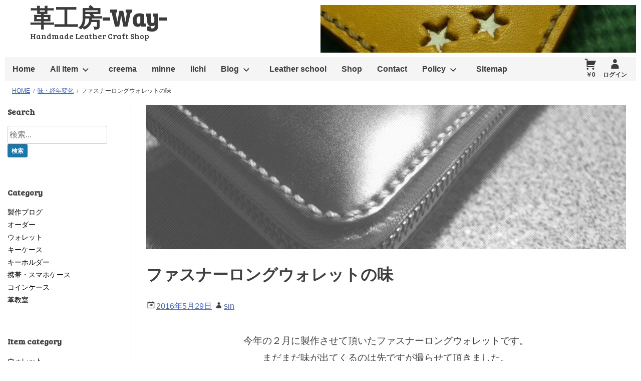

--- FILE ---
content_type: text/html; charset=UTF-8
request_url: https://way03.com/archives/%E3%83%95%E3%82%A1%E3%82%B9%E3%83%8A%E3%83%BC%E3%83%AD%E3%83%B3%E3%82%B0%E3%82%A6%E3%82%A9%E3%83%AC%E3%83%83%E3%83%88%E3%81%AE%E5%91%B3/
body_size: 12708
content:
<!DOCTYPE html>
<!--[if IE 7]>
<html class="ie ie7" lang="ja">
<![endif]-->
<!--[if IE 8]>
<html class="ie ie8" lang="ja">
<![endif]-->
<!--[if !(IE 7) & !(IE 8)]><!-->
<html lang="ja">
<!--<![endif]-->
<head>
<!-- wexal_pst_init.js does not exist -->
<!-- engagement_delay.js does not exist -->
<link rel="dns-prefetch" href="//b.st-hatena.com/">
<link rel="preconnect" href="//b.st-hatena.com/">
<link rel="dns-prefetch" href="//cdnjs.cloudflare.com/">
<link rel="dns-prefetch" href="//ajax.googleapis.com/">
<link rel="dns-prefetch" href="//fonts.googleapis.com/">
<link rel="dns-prefetch" href="//stats.wp.com/">
<meta charset="UTF-8">
<meta name="viewport" content="width=device-width, initial-scale=1">
<link rel="profile" href="http://gmpg.org/xfn/11">
<link rel="pingback" href="https://way03.com/xmlrpc.php">
<!--[if lt IE 9]>
	<script src="https://way03.com/wp-content/themes/baseshop/js/html5.js"></script>
	<![endif]-->
<title>ファスナーロングウォレットの味 | 革工房-Way-</title>
<meta name='robots' content='max-image-preview:large'/>
<link rel='dns-prefetch' href='//ajax.googleapis.com'/>
<link rel='dns-prefetch' href='//cdnjs.cloudflare.com'/>
<link rel='dns-prefetch' href='//stats.wp.com'/>
<link rel='dns-prefetch' href='//fonts.googleapis.com'/>
<link rel="alternate" type="application/rss+xml" title="革工房-Way- &raquo; ファスナーロングウォレットの味 のコメントのフィード" href="https://way03.com/archives/%e3%83%95%e3%82%a1%e3%82%b9%e3%83%8a%e3%83%bc%e3%83%ad%e3%83%b3%e3%82%b0%e3%82%a6%e3%82%a9%e3%83%ac%e3%83%83%e3%83%88%e3%81%ae%e5%91%b3/feed/"/>
<style id='wp-img-auto-sizes-contain-inline-css' type='text/css'>
img:is([sizes=auto i],[sizes^="auto," i]){contain-intrinsic-size:3000px 1500px}
/*# sourceURL=wp-img-auto-sizes-contain-inline-css */
</style>
<style id='wp-block-library-inline-css' type='text/css'>
:root{--wp-block-synced-color:#7a00df;--wp-block-synced-color--rgb:122,0,223;--wp-bound-block-color:var(--wp-block-synced-color);--wp-editor-canvas-background:#ddd;--wp-admin-theme-color:#007cba;--wp-admin-theme-color--rgb:0,124,186;--wp-admin-theme-color-darker-10:#006ba1;--wp-admin-theme-color-darker-10--rgb:0,107,160.5;--wp-admin-theme-color-darker-20:#005a87;--wp-admin-theme-color-darker-20--rgb:0,90,135;--wp-admin-border-width-focus:2px}@media (min-resolution:192dpi){:root{--wp-admin-border-width-focus:1.5px}}.wp-element-button{cursor:pointer}:root .has-very-light-gray-background-color{background-color:#eee}:root .has-very-dark-gray-background-color{background-color:#313131}:root .has-very-light-gray-color{color:#eee}:root .has-very-dark-gray-color{color:#313131}:root .has-vivid-green-cyan-to-vivid-cyan-blue-gradient-background{background:linear-gradient(135deg,#00d084,#0693e3)}:root .has-purple-crush-gradient-background{background:linear-gradient(135deg,#34e2e4,#4721fb 50%,#ab1dfe)}:root .has-hazy-dawn-gradient-background{background:linear-gradient(135deg,#faaca8,#dad0ec)}:root .has-subdued-olive-gradient-background{background:linear-gradient(135deg,#fafae1,#67a671)}:root .has-atomic-cream-gradient-background{background:linear-gradient(135deg,#fdd79a,#004a59)}:root .has-nightshade-gradient-background{background:linear-gradient(135deg,#330968,#31cdcf)}:root .has-midnight-gradient-background{background:linear-gradient(135deg,#020381,#2874fc)}:root{--wp--preset--font-size--normal:16px;--wp--preset--font-size--huge:42px}.has-regular-font-size{font-size:1em}.has-larger-font-size{font-size:2.625em}.has-normal-font-size{font-size:var(--wp--preset--font-size--normal)}.has-huge-font-size{font-size:var(--wp--preset--font-size--huge)}.has-text-align-center{text-align:center}.has-text-align-left{text-align:left}.has-text-align-right{text-align:right}.has-fit-text{white-space:nowrap!important}#end-resizable-editor-section{display:none}.aligncenter{clear:both}.items-justified-left{justify-content:flex-start}.items-justified-center{justify-content:center}.items-justified-right{justify-content:flex-end}.items-justified-space-between{justify-content:space-between}.screen-reader-text{border:0;clip-path:inset(50%);height:1px;margin:-1px;overflow:hidden;padding:0;position:absolute;width:1px;word-wrap:normal!important}.screen-reader-text:focus{background-color:#ddd;clip-path:none;color:#444;display:block;font-size:1em;height:auto;left:5px;line-height:normal;padding:15px 23px 14px;text-decoration:none;top:5px;width:auto;z-index:100000}html :where(.has-border-color){border-style:solid}html :where([style*=border-top-color]){border-top-style:solid}html :where([style*=border-right-color]){border-right-style:solid}html :where([style*=border-bottom-color]){border-bottom-style:solid}html :where([style*=border-left-color]){border-left-style:solid}html :where([style*=border-width]){border-style:solid}html :where([style*=border-top-width]){border-top-style:solid}html :where([style*=border-right-width]){border-right-style:solid}html :where([style*=border-bottom-width]){border-bottom-style:solid}html :where([style*=border-left-width]){border-left-style:solid}html :where(img[class*=wp-image-]){height:auto;max-width:100%}:where(figure){margin:0 0 1em}html :where(.is-position-sticky){--wp-admin--admin-bar--position-offset:var(--wp-admin--admin-bar--height,0px)}@media screen and (max-width:600px){html :where(.is-position-sticky){--wp-admin--admin-bar--position-offset:0px}}

/*# sourceURL=wp-block-library-inline-css */
</style><style id='global-styles-inline-css' type='text/css'>
:root{--wp--preset--aspect-ratio--square: 1;--wp--preset--aspect-ratio--4-3: 4/3;--wp--preset--aspect-ratio--3-4: 3/4;--wp--preset--aspect-ratio--3-2: 3/2;--wp--preset--aspect-ratio--2-3: 2/3;--wp--preset--aspect-ratio--16-9: 16/9;--wp--preset--aspect-ratio--9-16: 9/16;--wp--preset--color--black: #000000;--wp--preset--color--cyan-bluish-gray: #abb8c3;--wp--preset--color--white: #ffffff;--wp--preset--color--pale-pink: #f78da7;--wp--preset--color--vivid-red: #cf2e2e;--wp--preset--color--luminous-vivid-orange: #ff6900;--wp--preset--color--luminous-vivid-amber: #fcb900;--wp--preset--color--light-green-cyan: #7bdcb5;--wp--preset--color--vivid-green-cyan: #00d084;--wp--preset--color--pale-cyan-blue: #8ed1fc;--wp--preset--color--vivid-cyan-blue: #0693e3;--wp--preset--color--vivid-purple: #9b51e0;--wp--preset--gradient--vivid-cyan-blue-to-vivid-purple: linear-gradient(135deg,rgb(6,147,227) 0%,rgb(155,81,224) 100%);--wp--preset--gradient--light-green-cyan-to-vivid-green-cyan: linear-gradient(135deg,rgb(122,220,180) 0%,rgb(0,208,130) 100%);--wp--preset--gradient--luminous-vivid-amber-to-luminous-vivid-orange: linear-gradient(135deg,rgb(252,185,0) 0%,rgb(255,105,0) 100%);--wp--preset--gradient--luminous-vivid-orange-to-vivid-red: linear-gradient(135deg,rgb(255,105,0) 0%,rgb(207,46,46) 100%);--wp--preset--gradient--very-light-gray-to-cyan-bluish-gray: linear-gradient(135deg,rgb(238,238,238) 0%,rgb(169,184,195) 100%);--wp--preset--gradient--cool-to-warm-spectrum: linear-gradient(135deg,rgb(74,234,220) 0%,rgb(151,120,209) 20%,rgb(207,42,186) 40%,rgb(238,44,130) 60%,rgb(251,105,98) 80%,rgb(254,248,76) 100%);--wp--preset--gradient--blush-light-purple: linear-gradient(135deg,rgb(255,206,236) 0%,rgb(152,150,240) 100%);--wp--preset--gradient--blush-bordeaux: linear-gradient(135deg,rgb(254,205,165) 0%,rgb(254,45,45) 50%,rgb(107,0,62) 100%);--wp--preset--gradient--luminous-dusk: linear-gradient(135deg,rgb(255,203,112) 0%,rgb(199,81,192) 50%,rgb(65,88,208) 100%);--wp--preset--gradient--pale-ocean: linear-gradient(135deg,rgb(255,245,203) 0%,rgb(182,227,212) 50%,rgb(51,167,181) 100%);--wp--preset--gradient--electric-grass: linear-gradient(135deg,rgb(202,248,128) 0%,rgb(113,206,126) 100%);--wp--preset--gradient--midnight: linear-gradient(135deg,rgb(2,3,129) 0%,rgb(40,116,252) 100%);--wp--preset--font-size--small: 13px;--wp--preset--font-size--medium: 20px;--wp--preset--font-size--large: 36px;--wp--preset--font-size--x-large: 42px;--wp--preset--spacing--20: 0.44rem;--wp--preset--spacing--30: 0.67rem;--wp--preset--spacing--40: 1rem;--wp--preset--spacing--50: 1.5rem;--wp--preset--spacing--60: 2.25rem;--wp--preset--spacing--70: 3.38rem;--wp--preset--spacing--80: 5.06rem;--wp--preset--shadow--natural: 6px 6px 9px rgba(0, 0, 0, 0.2);--wp--preset--shadow--deep: 12px 12px 50px rgba(0, 0, 0, 0.4);--wp--preset--shadow--sharp: 6px 6px 0px rgba(0, 0, 0, 0.2);--wp--preset--shadow--outlined: 6px 6px 0px -3px rgb(255, 255, 255), 6px 6px rgb(0, 0, 0);--wp--preset--shadow--crisp: 6px 6px 0px rgb(0, 0, 0);}:where(.is-layout-flex){gap: 0.5em;}:where(.is-layout-grid){gap: 0.5em;}body .is-layout-flex{display: flex;}.is-layout-flex{flex-wrap: wrap;align-items: center;}.is-layout-flex > :is(*, div){margin: 0;}body .is-layout-grid{display: grid;}.is-layout-grid > :is(*, div){margin: 0;}:where(.wp-block-columns.is-layout-flex){gap: 2em;}:where(.wp-block-columns.is-layout-grid){gap: 2em;}:where(.wp-block-post-template.is-layout-flex){gap: 1.25em;}:where(.wp-block-post-template.is-layout-grid){gap: 1.25em;}.has-black-color{color: var(--wp--preset--color--black) !important;}.has-cyan-bluish-gray-color{color: var(--wp--preset--color--cyan-bluish-gray) !important;}.has-white-color{color: var(--wp--preset--color--white) !important;}.has-pale-pink-color{color: var(--wp--preset--color--pale-pink) !important;}.has-vivid-red-color{color: var(--wp--preset--color--vivid-red) !important;}.has-luminous-vivid-orange-color{color: var(--wp--preset--color--luminous-vivid-orange) !important;}.has-luminous-vivid-amber-color{color: var(--wp--preset--color--luminous-vivid-amber) !important;}.has-light-green-cyan-color{color: var(--wp--preset--color--light-green-cyan) !important;}.has-vivid-green-cyan-color{color: var(--wp--preset--color--vivid-green-cyan) !important;}.has-pale-cyan-blue-color{color: var(--wp--preset--color--pale-cyan-blue) !important;}.has-vivid-cyan-blue-color{color: var(--wp--preset--color--vivid-cyan-blue) !important;}.has-vivid-purple-color{color: var(--wp--preset--color--vivid-purple) !important;}.has-black-background-color{background-color: var(--wp--preset--color--black) !important;}.has-cyan-bluish-gray-background-color{background-color: var(--wp--preset--color--cyan-bluish-gray) !important;}.has-white-background-color{background-color: var(--wp--preset--color--white) !important;}.has-pale-pink-background-color{background-color: var(--wp--preset--color--pale-pink) !important;}.has-vivid-red-background-color{background-color: var(--wp--preset--color--vivid-red) !important;}.has-luminous-vivid-orange-background-color{background-color: var(--wp--preset--color--luminous-vivid-orange) !important;}.has-luminous-vivid-amber-background-color{background-color: var(--wp--preset--color--luminous-vivid-amber) !important;}.has-light-green-cyan-background-color{background-color: var(--wp--preset--color--light-green-cyan) !important;}.has-vivid-green-cyan-background-color{background-color: var(--wp--preset--color--vivid-green-cyan) !important;}.has-pale-cyan-blue-background-color{background-color: var(--wp--preset--color--pale-cyan-blue) !important;}.has-vivid-cyan-blue-background-color{background-color: var(--wp--preset--color--vivid-cyan-blue) !important;}.has-vivid-purple-background-color{background-color: var(--wp--preset--color--vivid-purple) !important;}.has-black-border-color{border-color: var(--wp--preset--color--black) !important;}.has-cyan-bluish-gray-border-color{border-color: var(--wp--preset--color--cyan-bluish-gray) !important;}.has-white-border-color{border-color: var(--wp--preset--color--white) !important;}.has-pale-pink-border-color{border-color: var(--wp--preset--color--pale-pink) !important;}.has-vivid-red-border-color{border-color: var(--wp--preset--color--vivid-red) !important;}.has-luminous-vivid-orange-border-color{border-color: var(--wp--preset--color--luminous-vivid-orange) !important;}.has-luminous-vivid-amber-border-color{border-color: var(--wp--preset--color--luminous-vivid-amber) !important;}.has-light-green-cyan-border-color{border-color: var(--wp--preset--color--light-green-cyan) !important;}.has-vivid-green-cyan-border-color{border-color: var(--wp--preset--color--vivid-green-cyan) !important;}.has-pale-cyan-blue-border-color{border-color: var(--wp--preset--color--pale-cyan-blue) !important;}.has-vivid-cyan-blue-border-color{border-color: var(--wp--preset--color--vivid-cyan-blue) !important;}.has-vivid-purple-border-color{border-color: var(--wp--preset--color--vivid-purple) !important;}.has-vivid-cyan-blue-to-vivid-purple-gradient-background{background: var(--wp--preset--gradient--vivid-cyan-blue-to-vivid-purple) !important;}.has-light-green-cyan-to-vivid-green-cyan-gradient-background{background: var(--wp--preset--gradient--light-green-cyan-to-vivid-green-cyan) !important;}.has-luminous-vivid-amber-to-luminous-vivid-orange-gradient-background{background: var(--wp--preset--gradient--luminous-vivid-amber-to-luminous-vivid-orange) !important;}.has-luminous-vivid-orange-to-vivid-red-gradient-background{background: var(--wp--preset--gradient--luminous-vivid-orange-to-vivid-red) !important;}.has-very-light-gray-to-cyan-bluish-gray-gradient-background{background: var(--wp--preset--gradient--very-light-gray-to-cyan-bluish-gray) !important;}.has-cool-to-warm-spectrum-gradient-background{background: var(--wp--preset--gradient--cool-to-warm-spectrum) !important;}.has-blush-light-purple-gradient-background{background: var(--wp--preset--gradient--blush-light-purple) !important;}.has-blush-bordeaux-gradient-background{background: var(--wp--preset--gradient--blush-bordeaux) !important;}.has-luminous-dusk-gradient-background{background: var(--wp--preset--gradient--luminous-dusk) !important;}.has-pale-ocean-gradient-background{background: var(--wp--preset--gradient--pale-ocean) !important;}.has-electric-grass-gradient-background{background: var(--wp--preset--gradient--electric-grass) !important;}.has-midnight-gradient-background{background: var(--wp--preset--gradient--midnight) !important;}.has-small-font-size{font-size: var(--wp--preset--font-size--small) !important;}.has-medium-font-size{font-size: var(--wp--preset--font-size--medium) !important;}.has-large-font-size{font-size: var(--wp--preset--font-size--large) !important;}.has-x-large-font-size{font-size: var(--wp--preset--font-size--x-large) !important;}
/*# sourceURL=global-styles-inline-css */
</style>
<style id='classic-theme-styles-inline-css' type='text/css'>
/*! This file is auto-generated */
.wp-block-button__link{color:#fff;background-color:#32373c;border-radius:9999px;box-shadow:none;text-decoration:none;padding:calc(.667em + 2px) calc(1.333em + 2px);font-size:1.125em}.wp-block-file__button{background:#32373c;color:#fff;text-decoration:none}
/*# sourceURL=/wp-includes/css/classic-themes.min.css */
</style>
<link rel='stylesheet' id='baseshop-style-css' href='https://way03.com/wp-content/themes/baseshop/style.css?ver=1.2.0' type='text/css' media='all'/>
<link rel='stylesheet' id='google-fonts-css' href='//fonts.googleapis.com/css?family=Bree+Serif&#038;ver=6.9' type='text/css' media='all'/>
<link rel='stylesheet' id='photoswipe-style-css' href='https://way03.com/wp-content/themes/baseshop/library/photo-swipe/photoswipe.min.css?ver=1.0.0' type='text/css' media='all'/>
<link rel='stylesheet' id='psdefault-style-css' href='https://way03.com/wp-content/themes/baseshop/library/photo-swipe/default-skin/default-skin.min.css?ver=1.0.0' type='text/css' media='all'/>
<link rel='stylesheet' id='usces_default_css-css' href='https://way03.com/wp-content/plugins/usc-e-shop/css/usces_default.css?ver=2.11.26.2512161' type='text/css' media='all'/>
<script type="text/javascript" src="//ajax.googleapis.com/ajax/libs/jquery/2.1.4/jquery.min.js" id="jquery-js"></script>
<script>window.jQuery || document.write('<script src="https://way03.com/wp-includes/js/jquery/jquery.js"><\/script>')</script><script type="text/javascript" src="//cdnjs.cloudflare.com/ajax/libs/jquery-migrate/1.2.1/jquery-migrate.min.js" id="migrate-cdn-js"></script>
<script>window.jQuery.migrateWarnings || document.write('<script src="https://way03.com/wp-content/themes/baseshop/library/jquery-migrate.min.js"><\/script>')</script><link rel="alternate" title="JSON" type="application/json" href="https://way03.com/wp-json/wp/v2/posts/8134"/>
<meta name="generator" content="WordPress 6.9"/>
<link rel="canonical" href="https://way03.com/archives/%e3%83%95%e3%82%a1%e3%82%b9%e3%83%8a%e3%83%bc%e3%83%ad%e3%83%b3%e3%82%b0%e3%82%a6%e3%82%a9%e3%83%ac%e3%83%83%e3%83%88%e3%81%ae%e5%91%b3/"/>
<style>img#wpstats{display:none}</style>
<style type="text/css">.recentcomments a{display:inline !important;padding:0 !important;margin:0 !important;}</style>
<!-- Jetpack Open Graph Tags -->
<meta property="og:type" content="article"/>
<meta property="og:title" content="ファスナーロングウォレットの味"/>
<meta property="og:url" content="https://way03.com/archives/%e3%83%95%e3%82%a1%e3%82%b9%e3%83%8a%e3%83%bc%e3%83%ad%e3%83%b3%e3%82%b0%e3%82%a6%e3%82%a9%e3%83%ac%e3%83%83%e3%83%88%e3%81%ae%e5%91%b3/"/>
<meta property="og:description" content="今年の２月に製作させて頂いたファスナーロングウォレットです。 まだまだ味が出てくるのは先ですが撮らせて頂きまし&hellip;"/>
<meta property="article:published_time" content="2016-05-29T06:53:40+00:00"/>
<meta property="article:modified_time" content="2016-05-29T06:53:40+00:00"/>
<meta property="og:site_name" content="革工房-Way-"/>
<meta property="og:image" content="https://way03.com/wp-content/uploads/2016/05/DSCF2361.jpg"/>
<meta property="og:image:width" content="1600"/>
<meta property="og:image:height" content="1200"/>
<meta property="og:image:alt" content=""/>
<meta property="og:locale" content="ja_JP"/>
<meta name="twitter:text:title" content="ファスナーロングウォレットの味"/>
<meta name="twitter:image" content="https://way03.com/wp-content/uploads/2016/05/DSCF2361.jpg?w=640"/>
<meta name="twitter:card" content="summary_large_image"/>
<!-- End Jetpack Open Graph Tags -->
</head>
<body class="wp-singular post-template-default single single-post postid-8134 single-format-standard wp-theme-baseshop">
<div id="page" class="hfeed  site has-sidebar">
<a class="skip-link screen-reader-text" href="#content">コンテンツへスキップ</a>
<header id="masthead" class="site-header" role="banner" itemscope itemtype="http://schema.org/WPHeader">
<div id="site-header" class="site-headerimg">
<a href="https://way03.com/" rel="home">
<img src="https://way03.com/wp-content/uploads/2015/05/cropped-DSCF9997-e1430912632610.jpg" width="640" height="97" alt="革工房-Way-">
</a>
</div>
<div class="site-branding">
<h1 class="site-title"><a href="https://way03.com/" rel="home">革工房-Way-</a></h1>
<h2 class="site-description">Handmade Leather Craft Shop</h2>
</div><!-- .site-branding -->
<nav id="site-navigation" class="main-navigation" role="navigation" itemscope itemtype="http://schema.org/SiteNavigationElement">
<button class="menu-toggle" aria-controls="menu" aria-expanded="false">Menu</button>
<div class="menu-%e8%b2%a9%e5%a3%b2-container"><ul id="menu-%e8%b2%a9%e5%a3%b2" class="menu"><li id="menu-item-5447" class="menu-item menu-item-type-custom menu-item-object-custom menu-item-home menu-item-5447"><a href="https://way03.com/">Home</a></li>
<li id="menu-item-3959" class="menu-item menu-item-type-taxonomy menu-item-object-category menu-item-has-children menu-item-3959"><a href="https://way03.com/archives/category/item/">All Item</a>
<ul class="sub-menu">
<li id="menu-item-4174" class="menu-item menu-item-type-taxonomy menu-item-object-category menu-item-4174"><a href="https://way03.com/archives/category/item/item-item/">ウォレット</a></li>
<li id="menu-item-4176" class="menu-item menu-item-type-taxonomy menu-item-object-category menu-item-4176"><a href="https://way03.com/archives/category/item/item-item-2/">キーケース</a></li>
<li id="menu-item-4225" class="menu-item menu-item-type-taxonomy menu-item-object-category menu-item-4225"><a href="https://way03.com/archives/category/item/item-item-5/">キーホルダー</a></li>
<li id="menu-item-4177" class="menu-item menu-item-type-taxonomy menu-item-object-category menu-item-4177"><a href="https://way03.com/archives/category/item/item-item-4/">コインケース</a></li>
<li id="menu-item-4175" class="menu-item menu-item-type-taxonomy menu-item-object-category menu-item-4175"><a href="https://way03.com/archives/category/item/item-item-3/">カード・パスケース</a></li>
</ul>
</li>
<li id="menu-item-18600" class="menu-item menu-item-type-custom menu-item-object-custom menu-item-18600"><a href="https://www.creema.jp/c/way">creema</a></li>
<li id="menu-item-18601" class="menu-item menu-item-type-custom menu-item-object-custom menu-item-18601"><a href="https://minne.com/@waywayway">minne</a></li>
<li id="menu-item-18602" class="menu-item menu-item-type-custom menu-item-object-custom menu-item-18602"><a href="https://www.iichi.com/shop/I9796011">iichi</a></li>
<li id="menu-item-5443" class="menu-item menu-item-type-taxonomy menu-item-object-category menu-item-has-children menu-item-5443"><a href="https://way03.com/archives/category/%e3%83%ac%e3%82%b6%e3%83%bc%e3%82%af%e3%83%a9%e3%83%95%e3%83%88/">Blog</a>
<ul class="sub-menu">
<li id="menu-item-5435" class="menu-item menu-item-type-taxonomy menu-item-object-category menu-item-has-children menu-item-5435"><a href="https://way03.com/archives/category/%e3%82%a6%e3%82%a9%e3%83%ac%e3%83%83%e3%83%88/">ウォレット</a>
<ul class="sub-menu">
<li id="menu-item-5436" class="menu-item menu-item-type-taxonomy menu-item-object-category menu-item-5436"><a href="https://way03.com/archives/category/%e3%82%a6%e3%82%a9%e3%83%ac%e3%83%83%e3%83%88%e3%83%81%e3%82%a7%e3%83%bc%e3%83%b3/">ウォレットチェーン</a></li>
<li id="menu-item-5438" class="menu-item menu-item-type-taxonomy menu-item-object-category menu-item-5438"><a href="https://way03.com/archives/category/%e3%82%ab%e3%83%bc%e3%83%89%e3%83%bb%e3%83%91%e3%82%b9%e3%82%b1%e3%83%bc%e3%82%b9/">カード・パスケース</a></li>
<li id="menu-item-5442" class="menu-item menu-item-type-taxonomy menu-item-object-category menu-item-5442"><a href="https://way03.com/archives/category/%e3%82%b3%e3%82%a4%e3%83%b3%e3%82%b1%e3%83%bc%e3%82%b9/">コインケース</a></li>
</ul>
</li>
<li id="menu-item-5440" class="menu-item menu-item-type-taxonomy menu-item-object-category menu-item-has-children menu-item-5440"><a href="https://way03.com/archives/category/%e3%82%ad%e3%83%bc%e3%82%b1%e3%83%bc%e3%82%b9/">キーケース</a>
<ul class="sub-menu">
<li id="menu-item-5439" class="menu-item menu-item-type-taxonomy menu-item-object-category menu-item-5439"><a href="https://way03.com/archives/category/%e3%82%ad%e3%83%bc%e3%82%ab%e3%83%90%e3%83%bc/">キーカバー</a></li>
<li id="menu-item-5441" class="menu-item menu-item-type-taxonomy menu-item-object-category menu-item-5441"><a href="https://way03.com/archives/category/%e3%82%ad%e3%83%bc%e3%83%9b%e3%83%ab%e3%83%80%e3%83%bc/">キーホルダー</a></li>
</ul>
</li>
<li id="menu-item-5437" class="menu-item menu-item-type-taxonomy menu-item-object-category menu-item-5437"><a href="https://way03.com/archives/category/od/">オーダー</a></li>
<li id="menu-item-5444" class="menu-item menu-item-type-taxonomy menu-item-object-category menu-item-5444"><a href="https://way03.com/archives/category/%e4%bf%ae%e7%90%86/">修理</a></li>
<li id="menu-item-5445" class="menu-item menu-item-type-taxonomy menu-item-object-category current-post-ancestor current-menu-parent current-post-parent menu-item-5445"><a href="https://way03.com/archives/category/%e5%91%b3%e3%83%bb%e7%b5%8c%e5%b9%b4%e5%a4%89%e5%8c%96/">味・経年変化</a></li>
</ul>
</li>
<li id="menu-item-5446" class="menu-item menu-item-type-taxonomy menu-item-object-category menu-item-5446"><a href="https://way03.com/archives/category/%e9%9d%a9%e6%95%99%e5%ae%a4/">Leather school</a></li>
<li id="menu-item-5434" class="menu-item menu-item-type-post_type menu-item-object-page menu-item-5434"><a href="https://way03.com/3860-2/">Shop</a></li>
<li id="menu-item-4188" class="menu-item menu-item-type-post_type menu-item-object-page menu-item-4188"><a href="https://way03.com/usces-inquiry/">Contact</a></li>
<li id="menu-item-4192" class="menu-item menu-item-type-post_type menu-item-object-page menu-item-has-children menu-item-4192"><a href="https://way03.com/%e3%83%97%e3%83%a9%e3%82%a4%e3%83%90%e3%82%b7%e3%83%bc%e3%83%9d%e3%83%aa%e3%82%b7%e3%83%bc/">Policy</a>
<ul class="sub-menu">
<li id="menu-item-5433" class="menu-item menu-item-type-post_type menu-item-object-page menu-item-5433"><a href="https://way03.com/%e7%89%b9%e5%ae%9a%e5%95%86%e5%8f%96%e5%bc%95%e6%b3%95%e3%81%ab%e9%96%a2%e3%81%99%e3%82%8b%e8%a1%a8%e7%a4%ba/">特定商取引法に関する表示</a></li>
</ul>
</li>
<li id="menu-item-5448" class="menu-item menu-item-type-post_type menu-item-object-page menu-item-5448"><a href="https://way03.com/sitemap/">Sitemap</a></li>
</ul></div>
<p class="welcome">
<a class="item_pri" href="https://way03.com/usces-cart/" title="カートページ">
￥0 </a>
<a href="https://way03.com/usces-member/?usces_page=login" class="usces_login_a">ログイン</a> </p>
</nav><!-- #site-navigation -->
</header><!-- #masthead -->
<div id="breadcrumb" class="clear"><ul class="breadcrumbs" itemscope itemtype="http://schema.org/BreadcrumbList"><li itemprop="itemListElement" itemscope itemtype="http://schema.org/ListItem"><a itemprop="item" href="https://way03.com/"><span itemprop="name">Home</span></a><meta itemprop="position" content="1"/></li><li itemprop="itemListElement" itemscope itemtype="http://schema.org/ListItem"><a itemprop="item" href="https://way03.com/archives/category/%e5%91%b3%e3%83%bb%e7%b5%8c%e5%b9%b4%e5%a4%89%e5%8c%96/"><span itemprop="name">味・経年変化</span></a><meta itemprop="position" content="2"/></li><li><span>ファスナーロングウォレットの味</span></li></ul></div>
<div id="content" class="site-content">
<div id="primary" class="content-area">
<div id="main" class="site-main" role="main" itemscope itemtype="http://schema.org/Blog">
<article id="post-8134" class="post-8134 post type-post status-publish format-standard has-post-thumbnail hentry category-41" itemscope itemprop="blogPost" itemtype="http://schema.org/BlogPosting">
<div class="post-thumbnail">
<img width="1010" height="505" src="https://way03.com/wp-content/uploads/2016/05/DSCF2361-1010x505.jpg" class="descimg wp-post-image" alt="" itemprop="image" decoding="async" fetchpriority="high" sizes="(max-width: 600px) 98vw,(max-width: 716px) 97vw, (max-width: 1009px) 783px, (max-width: 1064px) 71.2vw, 1010px" srcset="https://way03.com/wp-content/uploads/2016/05/DSCF2361.jpg 1600w, https://way03.com/wp-content/uploads/2016/05/DSCF2361-300x225.jpg 300w, https://way03.com/wp-content/uploads/2016/05/DSCF2361-600x450.jpg 600w, https://way03.com/wp-content/uploads/2016/05/DSCF2361-337x253.jpg 337w, https://way03.com/wp-content/uploads/2016/05/DSCF2361-1010x505.jpg 1010w"/> </div>
<header class="entry-header">
<h1 class="entry-title" itemprop="headline">ファスナーロングウォレットの味</h1>	<div class="entry-meta">
<span class="posted-on"><a href="https://way03.com/archives/%e3%83%95%e3%82%a1%e3%82%b9%e3%83%8a%e3%83%bc%e3%83%ad%e3%83%b3%e3%82%b0%e3%82%a6%e3%82%a9%e3%83%ac%e3%83%83%e3%83%88%e3%81%ae%e5%91%b3/" rel="bookmark"><time class="entry-date published updated" datetime="2016-05-29T15:53:40+09:00" itemprop="datePublished">2016年5月29日</time></a></span><span class="byline"> <span class="author vcard"><a class="url fn" href="https://way03.com/archives/author/sin/">sin</a></span></span>	</div><!-- .entry-meta -->
</header><!-- .entry-header -->
<div class="entry-content" itemprop="articleBody">
<p><center>今年の２月に製作させて頂いたファスナーロングウォレットです。<br/>
まだまだ味が出てくるのは先ですが撮らせて頂きました。<br/>
<a rel="noreferrer noopener" href="https://way03.com/archives/cord/" target="_blank">コードバン青</a>と<a rel="noreferrer noopener" href="https://way03.com/archives/%e3%83%95%e3%82%a1%e3%82%b9%e3%83%8a%e3%83%bc%e3%83%ad%e3%83%b3%e3%82%b0%e3%82%a6%e3%82%a9%e3%83%ac%e3%83%83%e3%83%88%e3%80%80%e5%ae%8c%e6%88%90-18/" target="_blank">サドルレザーナチュラル</a><br/>
<img decoding="async" src="https://way03.com/wp-content/uploads/2016/05/DSCF2360-600x450.jpg" alt="DSCF2360" width="600" height="450" class="aligncenter size-large wp-image-8135" data-size="1600x1200" srcset="https://way03.com/wp-content/uploads/2016/05/DSCF2360-600x450.jpg 600w, https://way03.com/wp-content/uploads/2016/05/DSCF2360-300x225.jpg 300w, https://way03.com/wp-content/uploads/2016/05/DSCF2360-337x253.jpg 337w, https://way03.com/wp-content/uploads/2016/05/DSCF2360.jpg 1600w" sizes="(max-width: 600px) 98vw,(max-width: 620px) 96.7vw, 600px"/></p>
<p><img decoding="async" src="https://way03.com/wp-content/uploads/2016/05/DSCF2361-600x450.jpg" alt="DSCF2361" width="600" height="450" class="aligncenter size-large wp-image-8136" data-size="1600x1200" srcset="https://way03.com/wp-content/uploads/2016/05/DSCF2361-600x450.jpg 600w, https://way03.com/wp-content/uploads/2016/05/DSCF2361-300x225.jpg 300w, https://way03.com/wp-content/uploads/2016/05/DSCF2361-337x253.jpg 337w, https://way03.com/wp-content/uploads/2016/05/DSCF2361.jpg 1600w" sizes="(max-width: 600px) 98vw,(max-width: 620px) 96.7vw, 600px"/></p>
<p><img loading="lazy" decoding="async" src="https://way03.com/wp-content/uploads/2016/05/DSCF2362-600x450.jpg" alt="DSCF2362" width="600" height="450" class="aligncenter size-large wp-image-8137" data-size="1600x1200" srcset="https://way03.com/wp-content/uploads/2016/05/DSCF2362-600x450.jpg 600w, https://way03.com/wp-content/uploads/2016/05/DSCF2362-300x225.jpg 300w, https://way03.com/wp-content/uploads/2016/05/DSCF2362-337x253.jpg 337w, https://way03.com/wp-content/uploads/2016/05/DSCF2362.jpg 1600w" sizes="auto, (max-width: 600px) 98vw,(max-width: 620px) 96.7vw, 600px"/></p>
<p><img loading="lazy" decoding="async" src="https://way03.com/wp-content/uploads/2016/05/DSCF2363-600x450.jpg" alt="DSCF2363" width="600" height="450" class="aligncenter size-large wp-image-8138" data-size="1600x1200" srcset="https://way03.com/wp-content/uploads/2016/05/DSCF2363-600x450.jpg 600w, https://way03.com/wp-content/uploads/2016/05/DSCF2363-300x225.jpg 300w, https://way03.com/wp-content/uploads/2016/05/DSCF2363-337x253.jpg 337w, https://way03.com/wp-content/uploads/2016/05/DSCF2363.jpg 1600w" sizes="auto, (max-width: 600px) 98vw,(max-width: 620px) 96.7vw, 600px"/></p>
</div><!-- .entry-content -->
<footer class="entry-footer">
<aside id="sns_count-2" class="widget widget_sns_count"> <div id="sns-8134" class="widget widget_social">
<ul>
<li>
<a href="#" class="twitter-share-button" data-count="none">Tweet</a>
</li>
<li>
<div class="fb-like" data-href="https://way03.com/archives/%e3%83%95%e3%82%a1%e3%82%b9%e3%83%8a%e3%83%bc%e3%83%ad%e3%83%b3%e3%82%b0%e3%82%a6%e3%82%a9%e3%83%ac%e3%83%83%e3%83%88%e3%81%ae%e5%91%b3/" data-layout="button_count" data-action="like" data-show-faces="false" data-share="true"></div>
</li>
<li>
<a href="#" class="hatena-bookmark-button" data-hatena-bookmark-layout="standard-balloon"><img src="https://b.st-hatena.com/images/entry-button/button-only@2x.png" width="20" height="20" style="border: none;"/></a>
</li>
<li>
<g:plusone size="medium" annotation="bubble"></g:plusone>
</li>
</ul>
</div> </aside> <aside id="related_list-2" class="widget widget_related_list"> <h2 class="widget-title">Related list</h2> <div id="relatedslider" class="widget-slider flexslider">
<ul class="related-list clear slides">
<li>
<a href="https://way03.com/archives/%e3%82%b3%e3%83%bc%e3%83%89%e3%83%90%e3%83%b3%e3%81%ae%e3%82%a8%e3%82%a4%e3%82%b8%e3%83%b3%e3%82%b0/" title="コードバンのエイジング">
<img width="150" height="150" src="https://way03.com/wp-content/uploads/2015/12/DSCF1385-e1450307093278-150x150.jpg" class="attachment-thumbnail size-thumbnail wp-post-image" alt="" decoding="async" loading="lazy"/> <h3>コードバンのエイジング</h3>
</a>
</li>
<li>
<a href="https://way03.com/archives/%e3%83%9a%e3%83%b3%e3%82%b1%e3%83%bc%e3%82%b9%e3%81%ae%e5%91%b3/" title="ペンケースの味">
<img width="150" height="150" src="https://way03.com/wp-content/uploads/2021/11/DSCF6315-150x150.jpg" class="attachment-thumbnail size-thumbnail wp-post-image" alt="" decoding="async" loading="lazy"/> <h3>ペンケースの味</h3>
</a>
</li>
<li>
<a href="https://way03.com/archives/%e3%83%ad%e3%83%b3%e3%82%b0%e3%82%a6%e3%82%a9%e3%83%ac%e3%83%83%e3%83%88%e3%81%ae%e5%91%b3-2/" title="ロングウォレットの味">
<img width="150" height="150" src="https://way03.com/wp-content/uploads/2025/12/DSCF1969-150x150.jpg" class="attachment-thumbnail size-thumbnail wp-post-image" alt="" decoding="async" loading="lazy"/> <h3>ロングウォレットの味</h3>
</a>
</li>
<li>
<a href="https://way03.com/archives/%e3%83%9f%e3%83%89%e3%83%ab%e3%82%a6%e3%82%a9%e3%83%ac%e3%83%83%e3%83%88%e3%81%ae%e7%b5%8c%e5%b9%b4%e5%a4%89%e5%8c%96/" title="経年変化">
<img width="150" height="150" src="https://way03.com/wp-content/uploads/2015/03/DSCF9453-e1425207563705-150x150.jpg" class="attachment-thumbnail size-thumbnail wp-post-image" alt="" decoding="async" loading="lazy"/> <h3>経年変化</h3>
</a>
</li>
<li>
<a href="https://way03.com/archives/%e3%82%af%e3%83%ad%e3%82%b3%e3%83%80%e3%82%a4%e3%83%ab%e3%81%ae%e3%83%95%e3%82%a1%e3%82%b9%e3%83%8a%e3%83%bc%e3%83%ad%e3%83%b3%e3%82%b0%e3%82%a6%e3%82%a9%e3%83%ac%e3%83%83%e3%83%88%e3%80%80%e7%b4%8d/" title="クロコダイルのファスナーロングウォレット　納品">
<img width="150" height="150" src="https://way03.com/wp-content/uploads/2019/03/DSCF2496-150x150.jpg" class="attachment-thumbnail size-thumbnail wp-post-image" alt="" decoding="async" loading="lazy"/> <h3>クロコダイルのファスナーロングウォレット　納品</h3>
</a>
</li>
<li>
<a href="https://way03.com/archives/%e3%83%95%e3%82%a1%e3%82%b9%e3%83%8a%e3%83%bc%e3%83%ad%e3%83%b3%e3%82%b0%e3%82%a6%e3%82%a9%e3%83%ac%e3%83%83%e3%83%88%e3%81%ae%e5%91%b3-2/" title="ファスナーロングウォレットの味">
<img width="150" height="150" src="https://way03.com/wp-content/uploads/2018/11/DSCF1911-150x150.jpg" class="attachment-thumbnail size-thumbnail wp-post-image" alt="" decoding="async" loading="lazy"/> <h3>ファスナーロングウォレットの味</h3>
</a>
</li>
<li>
<a href="https://way03.com/archives/%e5%91%b3/" title="味">
<img width="150" height="150" src="https://way03.com/wp-content/uploads/2015/01/133250082703313221324_dsc07270-150x150.jpg" class="attachment-thumbnail size-thumbnail wp-post-image" alt="" decoding="async" loading="lazy"/> <h3>味</h3>
</a>
</li>
<li>
<a href="https://way03.com/archives/%e3%82%bf%e3%83%90%e3%82%b3%e3%82%b1%e3%83%bc%e3%82%b9-6/" title="タバコケース">
<img width="150" height="150" src="https://way03.com/wp-content/uploads/2016/11/DSCF5033-150x150.jpg" class="attachment-thumbnail size-thumbnail wp-post-image" alt="" decoding="async" loading="lazy"/> <h3>タバコケース</h3>
</a>
</li>
<li>
<a href="https://way03.com/archives/%e3%82%b7%e3%83%a7%e3%83%ab%e3%83%80%e3%83%bc%e3%83%90%e3%83%83%e3%82%b0%e3%81%ae%e5%91%b3/" title="ショルダーバッグの味">
<img width="150" height="150" src="https://way03.com/wp-content/uploads/2018/09/DSCF1594-150x150.jpg" class="attachment-thumbnail size-thumbnail wp-post-image" alt="" decoding="async" loading="lazy"/> <h3>ショルダーバッグの味</h3>
</a>
</li>
<li>
<a href="https://way03.com/archives/%e3%83%99%e3%83%ab%e3%83%88-6/" title="ベルト">
<img width="150" height="150" src="https://way03.com/wp-content/uploads/2015/01/130741943088716208199_dsc06768-150x150.jpg" class="attachment-thumbnail size-thumbnail wp-post-image" alt="" decoding="async" loading="lazy"/> <h3>ベルト</h3>
</a>
</li>
</ul>
</div>
<script>
                    jQuery(function($) {
                        $('#relatedslider').flexslider({
                            animation: "slide",
                            animationLoop: false,
                            slideshow: false,
                            controlNav: false,
                            move: 3,
                            itemWidth: 148,
                            minItems: 2,
                        });
                    });
                </script>
</aside> <span class="cat-links"><a href="https://way03.com/archives/category/%e5%91%b3%e3%83%bb%e7%b5%8c%e5%b9%b4%e5%a4%89%e5%8c%96/" rel="category tag">味・経年変化</a> </span>	</footer><!-- .entry-footer -->
</article><!-- #post-## -->
<nav class="navigation post-navigation" role="navigation">
<h2 class="screen-reader-text">投稿ナビゲーション</h2>
<div class="nav-links">
<div class="nav-previous">以前の記事へ<a href="https://way03.com/archives/%e3%82%ad%e3%83%bc%e3%82%b1%e3%83%bc%e3%82%b9%e3%81%a8%e3%83%91%e3%82%b9%e3%82%b1%e3%83%bc%e3%82%b9%e3%81%ae%e5%91%b3/" rel="prev">キーケースとパスケースの味</a></div><div class="nav-next">新しい記事へ<a href="https://way03.com/archives/%e3%82%bf%e3%83%90%e3%82%b3%e3%82%b1%e3%83%bc%e3%82%b9-6/" rel="next">タバコケース</a></div>	</div><!-- .nav-links -->
</nav><!-- .navigation -->
<div id="comments" class="comments-area">
<a href="https://way03.com/archives/%e3%83%95%e3%82%a1%e3%82%b9%e3%83%8a%e3%83%bc%e3%83%ad%e3%83%b3%e3%82%b0%e3%82%a6%e3%82%a9%e3%83%ac%e3%83%83%e3%83%88%e3%81%ae%e5%91%b3/#respond" class="commentop">コメントを書く</a> <div class="togglecomment">
<div id="respond" class="comment-respond">
<h3 id="reply-title" class="comment-reply-title">コメントを残す <small><a rel="nofollow" id="cancel-comment-reply-link" href="/archives/%E3%83%95%E3%82%A1%E3%82%B9%E3%83%8A%E3%83%BC%E3%83%AD%E3%83%B3%E3%82%B0%E3%82%A6%E3%82%A9%E3%83%AC%E3%83%83%E3%83%88%E3%81%AE%E5%91%B3/#respond" style="display:none;">コメントをキャンセル</a></small></h3><form action="https://way03.com/wp-comments-post.php" method="post" id="commentform" class="comment-form"><p class="comment-notes"><span id="email-notes">メールアドレスが公開されることはありません。</span> <span class="required-field-message"><span class="required">※</span> が付いている欄は必須項目です</span></p><p class="comment-form-comment"><label for="comment">コメント <span class="required">※</span></label> <textarea id="comment" name="comment" cols="45" rows="8" maxlength="65525" required></textarea></p><p class="comment-form-author"><label for="author">名前 <span class="required">※</span></label> <input id="author" name="author" type="text" value="" size="30" maxlength="245" autocomplete="name" required /></p>
<p class="comment-form-email"><label for="email">メール <span class="required">※</span></label> <input id="email" name="email" type="email" value="" size="30" maxlength="100" aria-describedby="email-notes" autocomplete="email" required /></p>
<p class="comment-form-url"><label for="url">サイト</label> <input id="url" name="url" type="url" value="" size="30" maxlength="200" autocomplete="url"/></p>
<p class="form-submit"><input name="submit" type="submit" id="submit" class="submit" value="コメントを送信"/> <input type='hidden' name='comment_post_ID' value='8134' id='comment_post_ID'/>
<input type='hidden' name='comment_parent' id='comment_parent' value='0'/>
</p><p style="display: none;"><input type="hidden" id="akismet_comment_nonce" name="akismet_comment_nonce" value="c738e6878f"/></p><p style="display: none !important;" class="akismet-fields-container" data-prefix="ak_"><label>&#916;<textarea name="ak_hp_textarea" cols="45" rows="8" maxlength="100"></textarea></label><input type="hidden" id="ak_js_1" name="ak_js" value="166"/><script>document.getElementById( "ak_js_1" ).setAttribute( "value", ( new Date() ).getTime() );</script></p></form>	</div><!-- #respond -->
</div>
</div><!-- #comments -->
</div><!-- #main -->
<div id="secondary" class="secondsb widget-area" role="complementary">
<aside id="search-2" class="widget widget_search"><h2 class="widget-title">Search</h2>
<form action="https://way03.com/" class="searchform" id="searchform_s" method="get" role="search">
<div>
<input type="search" class="field" name="s" value="" id="s_posts" placeholder="検索...">
<input type="submit" class="submit" id="searchsubmit_icon" value="検索">
<input type="hidden" name="searchitem" value="posts">
</div>
</form></aside><aside id="nav_menu-4" class="widget widget_nav_menu"><h2 class="widget-title">Category</h2><div class="menu-way-container"><ul id="menu-way" class="menu"><li id="menu-item-114" class="menu-item menu-item-type-custom menu-item-object-custom menu-item-has-children menu-item-114"><a href="https://way03.com/archives/category/%e3%83%ac%e3%82%b6%e3%83%bc%e3%82%af%e3%83%a9%e3%83%95%e3%83%88/">製作ブログ</a>
<ul class="sub-menu">
<li id="menu-item-3910" class="menu-item menu-item-type-taxonomy menu-item-object-category menu-item-3910"><a href="https://way03.com/archives/category/od/">オーダー</a></li>
<li id="menu-item-3911" class="menu-item menu-item-type-taxonomy menu-item-object-category menu-item-3911"><a href="https://way03.com/archives/category/%e3%82%a6%e3%82%a9%e3%83%ac%e3%83%83%e3%83%88/">ウォレット</a></li>
<li id="menu-item-3912" class="menu-item menu-item-type-taxonomy menu-item-object-category menu-item-3912"><a href="https://way03.com/archives/category/%e3%82%ad%e3%83%bc%e3%82%b1%e3%83%bc%e3%82%b9/">キーケース</a></li>
<li id="menu-item-3937" class="menu-item menu-item-type-taxonomy menu-item-object-category menu-item-3937"><a href="https://way03.com/archives/category/%e3%82%ad%e3%83%bc%e3%83%9b%e3%83%ab%e3%83%80%e3%83%bc/">キーホルダー</a></li>
<li id="menu-item-3914" class="menu-item menu-item-type-taxonomy menu-item-object-category menu-item-3914"><a href="https://way03.com/archives/category/%e6%90%ba%e5%b8%af%e3%82%b1%e3%83%bc%e3%82%b9/">携帯・スマホケース</a></li>
<li id="menu-item-3913" class="menu-item menu-item-type-taxonomy menu-item-object-category menu-item-3913"><a href="https://way03.com/archives/category/%e3%82%b3%e3%82%a4%e3%83%b3%e3%82%b1%e3%83%bc%e3%82%b9/">コインケース</a></li>
<li id="menu-item-4196" class="menu-item menu-item-type-taxonomy menu-item-object-category menu-item-4196"><a href="https://way03.com/archives/category/%e9%9d%a9%e6%95%99%e5%ae%a4/">革教室</a></li>
</ul>
</li>
</ul></div></aside><aside id="welcart_category-3" class="widget widget_welcart_category"><h2 class="widget-title">Item category</h2>
<ul class="ucart_widget_body">
<li class="cat-item cat-item-50"><a href="https://way03.com/archives/category/item/item-item/">ウォレット</a>
</li>
<li class="cat-item cat-item-56"><a href="https://way03.com/archives/category/item/od-item/">オーダーメイド</a>
</li>
<li class="cat-item cat-item-52"><a href="https://way03.com/archives/category/item/item-item-3/">カード・パスケース</a>
</li>
<li class="cat-item cat-item-51"><a href="https://way03.com/archives/category/item/item-item-2/">キーケース</a>
</li>
<li class="cat-item cat-item-55"><a href="https://way03.com/archives/category/item/item-item-5/">キーホルダー</a>
</li>
<li class="cat-item cat-item-53"><a href="https://way03.com/archives/category/item/item-item-4/">コインケース</a>
</li>
</ul>
</aside> <aside id="item_list2-2" class="widget widget_item_list2"> <h2 class="widget-title">Pickup</h2> <ul class="item-list-ul clear">
<li class="wg-thumbnail">
<a href="https://way03.com/archives/%e3%83%9f%e3%83%8b%e3%83%95%e3%82%a1%e3%82%b9%e3%83%8a%e3%83%bc%e3%82%b3%e3%82%a4%e3%83%b3%e3%82%b1%e3%83%bc%e3%82%b9%e3%80%80%e9%9d%92/" title="ミニファスナーコインケース　青">
<img width="150" height="150" src="https://way03.com/wp-content/uploads/2015/02/minifastnerkoin-blue-150x150.jpg" class="attachment-150x150 size-150x150" alt="minifastnerkoin-blue" decoding="async" loading="lazy"/> <h3>ミニファスナーコインケース　青</h3>
<p><span>¥4,200</span><em class="tax">（税込）</em> </p>
</a>
</li>
<li class="wg-thumbnail">
<a href="https://way03.com/archives/starred/" title="星のキーホルダー　黄色">
<img width="150" height="150" src="https://way03.com/wp-content/uploads/2015/09/starkeyholder-redxwhite-150x150.jpg" class="attachment-150x150 size-150x150" alt="starkeyholder-redxwhite" decoding="async" loading="lazy"/> <h3>オーダー用ページ星のキーホルダー　シボありの赤</h3>
<p><span>¥1,500</span><em class="tax">（税込）</em> </p>
</a>
</li>
<li class="wg-thumbnail">
<a href="https://way03.com/archives/starkey-orangexwhite/" title="星のキーホルダー　オレンジｘ白">
<img width="150" height="150" src="https://way03.com/wp-content/uploads/2018/02/starkey-orangexwhite-150x150.jpg" class="attachment-150x150 size-150x150" alt="starkey-orangexwhite" decoding="async" loading="lazy"/> <h3>星のキーホルダー　オレンジｘ白</h3>
<p><span>¥1,800</span><em class="tax">（税込）</em> </p>
</a>
</li>
<li class="wg-thumbnail">
<a href="https://way03.com/archives/%e3%83%8a%e3%83%81%e3%83%a5%e3%83%a9%e3%83%ab%e3%81%ae%e3%83%95%e3%82%a1%e3%82%b9%e3%83%8a%e3%83%bc%e3%83%ad%e3%83%b3%e3%82%b0%e3%82%a6%e3%82%a9%e3%83%ac%e3%83%83%e3%83%88-4/" title="ナチュラルのファスナーロングウォレット">
<img width="150" height="150" src="https://way03.com/wp-content/uploads/2015/02/wa-flw-10x20-nat-150x150.jpg" class="attachment-150x150 size-150x150" alt="wa-flw-10x20-nat" decoding="async" loading="lazy"/> <h3>ナチュラルのファスナーロングウォレット　</h3>
<p><span>¥45,000</span><em class="tax">（税込）</em> </p>
</a>
</li>
<li class="wg-thumbnail">
<a href="https://way03.com/archives/littleheart-pink/" title="ハートのキーホルダー　ピンク">
<img width="150" height="150" src="https://way03.com/wp-content/uploads/2016/07/littleheartkeyholder-pink-150x150.jpg" class="attachment-150x150 size-150x150" alt="littleheartkeyholder-pink" decoding="async" loading="lazy"/> <h3>小さいハートのキーホルダー ピンク</h3>
<p><span>¥1,200</span><em class="tax">（税込）</em> </p>
</a>
</li>
<li class="wg-thumbnail">
<a href="https://way03.com/archives/%e3%82%ab%e3%83%bc%e3%83%89%e3%82%82%e5%85%a5%e3%82%8b%e9%bb%92%e3%81%ae%e3%83%95%e3%82%a1%e3%82%b9%e3%83%8a%e3%83%bc%e3%82%ad%e3%83%bc%e3%82%b1%e3%83%bc%e3%82%b9%e3%80%80%e9%9d%92%e3%82%b9%e3%83%86/" title="カードも入る黒のファスナーキーケース　青ステッチ">
<img width="150" height="150" src="https://way03.com/wp-content/uploads/2015/03/cfastnerkeycase-blkxblue-150x150.jpg" class="attachment-150x150 size-150x150" alt="cfastnerkeycase-blkxblue" decoding="async" loading="lazy"/> <h3>カードも入る黒のファスナーキーケース　青ステッチ</h3>
<p><span>¥12,800</span><em class="tax">（税込）</em> </p>
</a>
</li>
<li class="wg-thumbnail">
<a href="https://way03.com/archives/%e3%82%b7%e3%83%9c%e3%81%82%e3%82%8a%e3%82%ad%e3%83%a3%e3%83%a1%e3%83%ab%e3%81%ae%e3%83%95%e3%82%a1%e3%82%b9%e3%83%8a%e3%83%bc%e3%83%ad%e3%83%b3%e3%82%b0%e3%82%a6%e3%82%a9%e3%83%ac%e3%83%83%e3%83%88/" title="シボありキャメルのファスナーロングウォレット　ベージュステッチ">
<img width="150" height="150" src="https://way03.com/wp-content/uploads/2015/04/fastnerlong2-camelxbeige-150x150.jpg" class="attachment-150x150 size-150x150" alt="fastnerlong2-camelxbeige" decoding="async" loading="lazy"/> <h3>シボありキャメルのファスナーロングウォレット　ベージュステッチ</h3>
<p><span>¥45,000</span><em class="tax">（税込）</em> </p>
</a>
</li>
<li class="wg-thumbnail">
<a href="https://way03.com/archives/levorg-camel/" title="スバル・レヴォーグのスマートキーケース　キャメル">
<img width="150" height="150" src="https://way03.com/wp-content/uploads/2015/06/levorg-camel-150x150.jpg" class="attachment-150x150 size-150x150" alt="levorg-camel" decoding="async" loading="lazy"/> <h3>スバル・レヴォーグのスマートキーケース　キャメル</h3>
<p><span>¥6,800</span><em class="tax">（税込）</em> </p>
</a>
</li>
<li class="wg-thumbnail">
<a href="https://way03.com/archives/rugato-flw19x9navy/" title="ルガトショルダーネイビーのファスナーロングウォレット　　">
<img width="150" height="150" src="https://way03.com/wp-content/uploads/2018/01/rugato-flw19x9navy-150x150.jpg" class="attachment-150x150 size-150x150" alt="rugato-flw19x9navy" decoding="async" loading="lazy"/> <h3>ルガトショルダーネイビーのファスナーロングウォレット　</h3>
<p><span>¥45,000</span><em class="tax">（税込）</em> </p>
</a>
</li>
<li class="wg-thumbnail">
<a href="https://way03.com/archives/%e3%82%ad%e3%83%a3%e3%83%a1%e3%83%ab%e3%81%ae%e3%83%91%e3%82%b9%e3%82%b1%e3%83%bc%e3%82%b9/" title="キャメルのパスケース">
<img width="150" height="150" src="https://way03.com/wp-content/uploads/2015/02/passcase-camel-150x150.jpg" class="attachment-150x150 size-150x150" alt="passcase-camel" decoding="async" loading="lazy"/> <h3>キャメルのパスケース</h3>
<p><span>¥3,400</span><em class="tax">（税込）</em> </p>
</a>
</li>
</ul>
</aside> </div><!-- #secondary -->
</div><!-- #primary -->
</div><!-- #content -->
<footer id="colophon" class="site-footer" role="contentinfo" itemscope itemtype="http://schema.org/WPFooter">
<div id="supplementary">
<div id="footer-sidebar" class="footer-sidebar widget-area" role="complementary">
<aside id="pages-2" class="widget widget_pages"><h2 class="widget-title">GUIDE</h2>
<ul>
<li class="page_item page-item-5395"><a href="https://way03.com/sitemap/">Sitemap</a></li>
<li class="page_item page-item-4185"><a href="https://way03.com/usces-inquiry/">お問合せ</a></li>
<li class="page_item page-item-16"><a href="https://way03.com/usces-cart/">カート</a></li>
<li class="page_item page-item-4190"><a href="https://way03.com/%e3%83%97%e3%83%a9%e3%82%a4%e3%83%90%e3%82%b7%e3%83%bc%e3%83%9d%e3%83%aa%e3%82%b7%e3%83%bc/">プライバシーポリシー</a></li>
<li class="page_item page-item-17"><a href="https://way03.com/usces-member/">メンバー</a></li>
<li class="page_item page-item-3860"><a href="https://way03.com/3860-2/">店舗情報</a></li>
<li class="page_item page-item-4193"><a href="https://way03.com/%e7%89%b9%e5%ae%9a%e5%95%86%e5%8f%96%e5%bc%95%e6%b3%95%e3%81%ab%e9%96%a2%e3%81%99%e3%82%8b%e8%a1%a8%e7%a4%ba/">特定商取引法に関する表示</a></li>
</ul>
</aside>
<aside id="recent-posts-7" class="widget widget_recent_entries">
<h2 class="widget-title">New Potss</h2>
<ul>
<li>
<a href="https://way03.com/archives/key-9/">オーダーキーホルダー</a>
</li>
<li>
<a href="https://way03.com/archives/leatherpurse/">レザー巾着</a>
</li>
<li>
<a href="https://way03.com/archives/%e3%83%ac%e3%82%b6%e3%83%bc%e5%b7%be%e7%9d%80%e8%a3%bd%e4%bd%9c%e4%b8%ad/">レザー巾着製作中</a>
</li>
<li>
<a href="https://way03.com/archives/%e3%83%ac%e3%82%b6%e3%83%bc%e5%b7%be%e7%9d%80-%e8%80%83%e6%a1%88%e4%b8%ad/">レザー巾着 考案中</a>
</li>
<li>
<a href="https://way03.com/archives/%e3%82%b7%e3%83%a3%e3%83%bc%e3%83%ad%e3%83%83%e3%82%af%e3%82%ab%e3%83%bc%e3%83%89%e3%82%ad%e3%83%bc%e3%82%b1%e3%83%bc%e3%82%b9%e3%83%bbic%e3%82%ab%e3%83%bc%e3%83%89%ef%bc%88%e3%82%aa%e3%83%aa-12/">シャーロックカードキーケース・ICカード（オリジナルサイズ）</a>
</li>
<li>
<a href="https://way03.com/archives/%e3%82%b7%e3%83%a3%e3%83%bc%e3%83%ad%e3%83%83%e3%82%af%e3%82%ab%e3%83%bc%e3%83%89%e3%82%ad%e3%83%bc%e3%82%b1%e3%83%bc%e3%82%b9%e3%83%bbic%e3%82%ab%e3%83%bc%e3%83%89%ef%bc%88%e3%82%aa%e3%83%aa-11/">シャーロックカードキーケース・ICカード（オリジナルサイズ）ルガトパロットグリーン</a>
</li>
<li>
<a href="https://way03.com/archives/%e3%82%b7%e3%83%a3%e3%83%bc%e3%83%ad%e3%83%83%e3%82%af%e3%82%ab%e3%83%bc%e3%83%89%e3%82%ad%e3%83%bc%e3%82%b1%e3%83%bc%e3%82%b9%e3%83%bbic%e3%82%ab%e3%83%bc%e3%83%89%ef%bc%88%e3%82%aa%e3%83%aa-10/">シャーロックカードキーケース・ICカード（オリジナルサイズ）ルガトネイビー×ルガト赤</a>
</li>
<li>
<a href="https://way03.com/archives/%e3%83%ac%e3%82%b6%e3%83%bc%e5%b7%be%e7%9d%80%e3%81%ae%e8%a3%bd%e4%bd%9c/">レザー巾着の製作</a>
</li>
<li>
<a href="https://way03.com/archives/%e3%82%ad%e3%83%bc%e3%82%ab%e3%83%90%e3%83%bc-46/">キーカバー</a>
</li>
<li>
<a href="https://way03.com/archives/diesel/">バッグ修理</a>
</li>
<li>
<a href="https://way03.com/archives/%e3%83%a9%e3%82%a4%e3%82%bf%e3%83%bc%e3%82%b1%e3%83%bc%e3%82%b9-24/">ライターケース</a>
</li>
<li>
<a href="https://way03.com/archives/%e3%83%99%e3%83%ab%e3%83%88%e7%b4%8d%e5%93%81/">ベルト納品</a>
</li>
<li>
<a href="https://way03.com/archives/%e3%83%8f%e3%83%bc%e3%83%88/">ハート</a>
</li>
<li>
<a href="https://way03.com/archives/%e3%82%ad%e3%83%bc%e3%82%ab%e3%83%90%e3%83%bc%e5%88%b6%e4%bd%9c%e4%b8%ad/">キーカバー制作中</a>
</li>
</ul>
</aside><aside id="recent-comments-2" class="widget widget_recent_comments"><h2 class="widget-title">Comment</h2><ul id="recentcomments"><li class="recentcomments"><a href="https://way03.com/archives/wallet-4/#comment-22678">ロングウォレット</a> に <span class="comment-author-link">sin</span> より</li><li class="recentcomments"><a href="https://way03.com/archives/wallet-4/#comment-22677">ロングウォレット</a> に <span class="comment-author-link">堤</span> より</li><li class="recentcomments"><a href="https://way03.com/archives/jibera-3/#comment-22676">地ベラホルダー　製作中</a> に <span class="comment-author-link">sin</span> より</li><li class="recentcomments"><a href="https://way03.com/archives/jibera-3/#comment-22675">地ベラホルダー　製作中</a> に <span class="comment-author-link">山田</span> より</li><li class="recentcomments"><a href="https://way03.com/archives/sherlock-6/#comment-22674">シャーロックカードキーケース</a> に <span class="comment-author-link">sin</span> より</li></ul></aside><aside id="welcart_calendar-4" class="widget widget_welcart_calendar"><h2 class="widget-title">calendar</h2>
<ul class="ucart_calendar_body ucart_widget_body"><li>
<div class="this-month">
<table cellspacing="0" class="usces_calendar">
<caption>今月(2026年1月)</caption>
<thead>
<tr>
<th>日</th>
<th>月</th>
<th>火</th>
<th>水</th>
<th>木</th>
<th>金</th>
<th>土</th>
</tr>
</thead>
<tbody>
<tr>
<td>&nbsp;</td>
<td>&nbsp;</td>
<td>&nbsp;</td>
<td>&nbsp;</td>
<td>1</td>
<td>2</td>
<td>3</td>
</tr>
<tr>
<td>4</td>
<td>5</td>
<td>6</td>
<td>7</td>
<td>8</td>
<td>9</td>
<td>10</td>
</tr>
<tr>
<td>11</td>
<td>12</td>
<td>13</td>
<td>14</td>
<td>15</td>
<td>16</td>
<td>17</td>
</tr>
<tr>
<td class="businesstoday">18</td>
<td>19</td>
<td>20</td>
<td>21</td>
<td>22</td>
<td>23</td>
<td>24</td>
</tr>
<tr>
<td>25</td>
<td>26</td>
<td>27</td>
<td>28</td>
<td>29</td>
<td>30</td>
<td>31</td>
</tr>
</tbody>
</table>
</div>
<div class="next-month">
<table cellspacing="0" class="usces_calendar">
<caption>翌月(2026年2月)</caption>
<thead>
<tr>
<th>日</th>
<th>月</th>
<th>火</th>
<th>水</th>
<th>木</th>
<th>金</th>
<th>土</th>
</tr>
</thead>
<tbody>
<tr>
<td>1</td>
<td>2</td>
<td>3</td>
<td>4</td>
<td>5</td>
<td>6</td>
<td>7</td>
</tr>
<tr>
<td>8</td>
<td>9</td>
<td>10</td>
<td>11</td>
<td>12</td>
<td>13</td>
<td>14</td>
</tr>
<tr>
<td>15</td>
<td>16</td>
<td>17</td>
<td>18</td>
<td>19</td>
<td>20</td>
<td>21</td>
</tr>
<tr>
<td>22</td>
<td>23</td>
<td>24</td>
<td>25</td>
<td>26</td>
<td>27</td>
<td>28</td>
</tr>
</tbody>
</table>
</div>
(<span class="business_days_exp_box businessday">&nbsp;&nbsp;&nbsp;&nbsp;</span>&nbsp;&nbsp;発送業務休日)
</li></ul>
</aside>	</div><!-- #footer-sidebar -->
</div><!-- #supplementary -->
<div class="site-info">
<span class="copyr">Copyright&nbsp;&copy;&nbsp;2026&nbsp;<a href="https://way03.com">革工房-Way-</a>, All rights reserved.</span>
<span class="wpinfo"><a href="http://wordpress.org/">Proudly powered by WordPress</a>
<span class="sep"> | </span>Theme by <a href="https://www.u-hg.com/">RiffleHatch</a></span>
<a class="p-top page-top" href="#page">Page Top</a>
</div><!-- .site-info -->
</footer><!-- #colophon -->
</div><!-- #page -->
<script type="speculationrules">
{"prefetch":[{"source":"document","where":{"and":[{"href_matches":"/*"},{"not":{"href_matches":["/wp-*.php","/wp-admin/*","/wp-content/uploads/*","/wp-content/*","/wp-content/plugins/*","/wp-content/themes/baseshop/*","/*\\?(.+)"]}},{"not":{"selector_matches":"a[rel~=\"nofollow\"]"}},{"not":{"selector_matches":".no-prefetch, .no-prefetch a"}}]},"eagerness":"conservative"}]}
</script>
<script type='text/javascript'>
		uscesL10n = {
			
			'ajaxurl': "https://way03.com/wp-admin/admin-ajax.php",
			'loaderurl': "https://way03.com/wp-content/plugins/usc-e-shop/images/loading.gif",
			'post_id': "8134",
			'cart_number': "16",
			'is_cart_row': false,
			'opt_esse': new Array(  ),
			'opt_means': new Array(  ),
			'mes_opts': new Array(  ),
			'key_opts': new Array(  ),
			'previous_url': "https://way03.com",
			'itemRestriction': "",
			'itemOrderAcceptable': "0",
			'uscespage': "",
			'uscesid': "MGJuMzlkNjByOTdpMmUxNTF0ODk4MWVxNDlrN2ZkMDd2M2R1Nmt1X2FjdGluZ18wX0E%3D",
			'wc_nonce': "972ce46fe6"
		}
	</script>
<script type='text/javascript' src='https://way03.com/wp-content/plugins/usc-e-shop/js/usces_cart.js'></script>
<!-- Welcart version : v2.11.26.2512161 -->
<script type="text/javascript" src="https://way03.com/wp-content/themes/baseshop/js/skip-link-focus-fix.js?ver=20130115" id="baseshop-skip-link-focus-fix-js"></script>
<script type="text/javascript" src="https://way03.com/wp-content/themes/baseshop/js/scripts.min.js?ver=1.2.0" id="baseshop-scripts-js"></script>
<script type="text/javascript" src="https://way03.com/wp-includes/js/comment-reply.min.js?ver=6.9" id="comment-reply-js" async="async" data-wp-strategy="async" fetchpriority="low"></script>
<script type="text/javascript" src="https://way03.com/wp-content/themes/baseshop/library/photo-swipe/photoswipe.min.js?ver=1.0.0" id="photoswipe-js-js"></script>
<script type="text/javascript" src="https://way03.com/wp-content/themes/baseshop/library/photo-swipe/photoswipe-ui-default.min.js?ver=1.0.0" id="photoswipeui-js-js"></script>
<script type="text/javascript" id="jetpack-stats-js-before">
/* <![CDATA[ */
_stq = window._stq || [];
_stq.push([ "view", JSON.parse("{\"v\":\"ext\",\"blog\":\"83553595\",\"post\":\"8134\",\"tz\":\"9\",\"srv\":\"way03.com\",\"j\":\"1:15.3.1\"}") ]);
_stq.push([ "clickTrackerInit", "83553595", "8134" ]);
//# sourceURL=jetpack-stats-js-before
/* ]]> */
</script>
<script type="text/javascript" src="https://stats.wp.com/e-202603.js" id="jetpack-stats-js" defer="defer" data-wp-strategy="defer"></script>
<script type="text/javascript" async src="https://way03.com/wp-content/themes/baseshop/js/sns.js?ver=1.0" id="sns-js-js"></script>
<script type="text/javascript" async src="//b.st-hatena.com/js/bookmark_button.js?ver=1.0" id="hatena-js"></script>
<script type="text/javascript" src="https://way03.com/wp-content/themes/baseshop/js/jquery.flexslider.min.js?ver=1.0" id="flexslider-js-js"></script>
<script defer type="text/javascript" src="https://way03.com/wp-content/plugins/akismet/_inc/akismet-frontend.js?ver=1764762187" id="akismet-frontend-js"></script>
<script id="wp-emoji-settings" type="application/json">
{"baseUrl":"https://s.w.org/images/core/emoji/17.0.2/72x72/","ext":".png","svgUrl":"https://s.w.org/images/core/emoji/17.0.2/svg/","svgExt":".svg","source":{"concatemoji":"https://way03.com/wp-includes/js/wp-emoji-release.min.js?ver=6.9"}}
</script>
<script type="module">
/* <![CDATA[ */
/*! This file is auto-generated */
const a=JSON.parse(document.getElementById("wp-emoji-settings").textContent),o=(window._wpemojiSettings=a,"wpEmojiSettingsSupports"),s=["flag","emoji"];function i(e){try{var t={supportTests:e,timestamp:(new Date).valueOf()};sessionStorage.setItem(o,JSON.stringify(t))}catch(e){}}function c(e,t,n){e.clearRect(0,0,e.canvas.width,e.canvas.height),e.fillText(t,0,0);t=new Uint32Array(e.getImageData(0,0,e.canvas.width,e.canvas.height).data);e.clearRect(0,0,e.canvas.width,e.canvas.height),e.fillText(n,0,0);const a=new Uint32Array(e.getImageData(0,0,e.canvas.width,e.canvas.height).data);return t.every((e,t)=>e===a[t])}function p(e,t){e.clearRect(0,0,e.canvas.width,e.canvas.height),e.fillText(t,0,0);var n=e.getImageData(16,16,1,1);for(let e=0;e<n.data.length;e++)if(0!==n.data[e])return!1;return!0}function u(e,t,n,a){switch(t){case"flag":return n(e,"\ud83c\udff3\ufe0f\u200d\u26a7\ufe0f","\ud83c\udff3\ufe0f\u200b\u26a7\ufe0f")?!1:!n(e,"\ud83c\udde8\ud83c\uddf6","\ud83c\udde8\u200b\ud83c\uddf6")&&!n(e,"\ud83c\udff4\udb40\udc67\udb40\udc62\udb40\udc65\udb40\udc6e\udb40\udc67\udb40\udc7f","\ud83c\udff4\u200b\udb40\udc67\u200b\udb40\udc62\u200b\udb40\udc65\u200b\udb40\udc6e\u200b\udb40\udc67\u200b\udb40\udc7f");case"emoji":return!a(e,"\ud83e\u1fac8")}return!1}function f(e,t,n,a){let r;const o=(r="undefined"!=typeof WorkerGlobalScope&&self instanceof WorkerGlobalScope?new OffscreenCanvas(300,150):document.createElement("canvas")).getContext("2d",{willReadFrequently:!0}),s=(o.textBaseline="top",o.font="600 32px Arial",{});return e.forEach(e=>{s[e]=t(o,e,n,a)}),s}function r(e){var t=document.createElement("script");t.src=e,t.defer=!0,document.head.appendChild(t)}a.supports={everything:!0,everythingExceptFlag:!0},new Promise(t=>{let n=function(){try{var e=JSON.parse(sessionStorage.getItem(o));if("object"==typeof e&&"number"==typeof e.timestamp&&(new Date).valueOf()<e.timestamp+604800&&"object"==typeof e.supportTests)return e.supportTests}catch(e){}return null}();if(!n){if("undefined"!=typeof Worker&&"undefined"!=typeof OffscreenCanvas&&"undefined"!=typeof URL&&URL.createObjectURL&&"undefined"!=typeof Blob)try{var e="postMessage("+f.toString()+"("+[JSON.stringify(s),u.toString(),c.toString(),p.toString()].join(",")+"));",a=new Blob([e],{type:"text/javascript"});const r=new Worker(URL.createObjectURL(a),{name:"wpTestEmojiSupports"});return void(r.onmessage=e=>{i(n=e.data),r.terminate(),t(n)})}catch(e){}i(n=f(s,u,c,p))}t(n)}).then(e=>{for(const n in e)a.supports[n]=e[n],a.supports.everything=a.supports.everything&&a.supports[n],"flag"!==n&&(a.supports.everythingExceptFlag=a.supports.everythingExceptFlag&&a.supports[n]);var t;a.supports.everythingExceptFlag=a.supports.everythingExceptFlag&&!a.supports.flag,a.supports.everything||((t=a.source||{}).concatemoji?r(t.concatemoji):t.wpemoji&&t.twemoji&&(r(t.twemoji),r(t.wpemoji)))});
//# sourceURL=https://way03.com/wp-includes/js/wp-emoji-loader.min.js
/* ]]> */
</script>
<link rel="stylesheet" href="/wp-content/mu-plugins/pst/css/genericons.css?ver=3.1.29" id="opt-genericons" type="text/css" media="all">
</body>
</html>

--- FILE ---
content_type: text/html; charset=utf-8
request_url: https://accounts.google.com/o/oauth2/postmessageRelay?parent=https%3A%2F%2Fway03.com&jsh=m%3B%2F_%2Fscs%2Fabc-static%2F_%2Fjs%2Fk%3Dgapi.lb.en.OE6tiwO4KJo.O%2Fd%3D1%2Frs%3DAHpOoo_Itz6IAL6GO-n8kgAepm47TBsg1Q%2Fm%3D__features__
body_size: 165
content:
<!DOCTYPE html><html><head><title></title><meta http-equiv="content-type" content="text/html; charset=utf-8"><meta http-equiv="X-UA-Compatible" content="IE=edge"><meta name="viewport" content="width=device-width, initial-scale=1, minimum-scale=1, maximum-scale=1, user-scalable=0"><script src='https://ssl.gstatic.com/accounts/o/2580342461-postmessagerelay.js' nonce="OT-jjDKjzTevDSGAFR70BA"></script></head><body><script type="text/javascript" src="https://apis.google.com/js/rpc:shindig_random.js?onload=init" nonce="OT-jjDKjzTevDSGAFR70BA"></script></body></html>